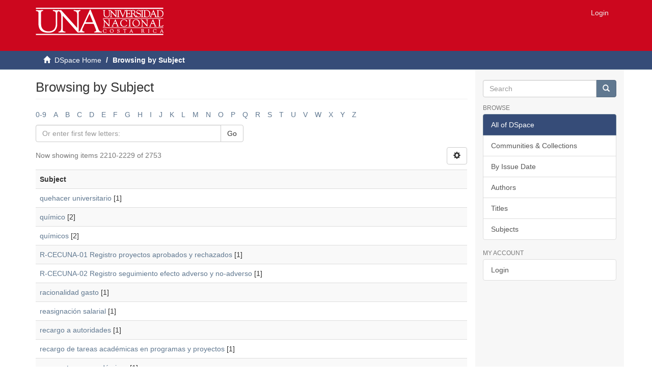

--- FILE ---
content_type: text/html;charset=utf-8
request_url: https://documentos.una.ac.cr/browse?rpp=20&order=ASC&sort_by=-1&etal=-1&type=subject&starts_with=Q
body_size: 4617
content:
<!DOCTYPE html>
            <!--[if lt IE 7]> <html class="no-js lt-ie9 lt-ie8 lt-ie7" lang="en"> <![endif]-->
            <!--[if IE 7]>    <html class="no-js lt-ie9 lt-ie8" lang="en"> <![endif]-->
            <!--[if IE 8]>    <html class="no-js lt-ie9" lang="en"> <![endif]-->
            <!--[if gt IE 8]><!--> <html class="no-js" lang="en"> <!--<![endif]-->
            <head><META http-equiv="Content-Type" content="text/html; charset=UTF-8">
<meta content="text/html; charset=UTF-8" http-equiv="Content-Type">
<meta content="IE=edge,chrome=1" http-equiv="X-UA-Compatible">
<meta content="width=device-width,initial-scale=1" name="viewport">
<link rel="shortcut icon" href="/themes/Mirage2/images/favicon.ico">
<link rel="apple-touch-icon" href="/themes/Mirage2/images/apple-touch-icon.png">
<meta name="Generator" content="DSpace 5.5">
<link href="/themes/Mirage2/styles/main.css" rel="stylesheet">
<link type="application/opensearchdescription+xml" rel="search" href="http://documentos.una.ac.cr:80/open-search/description.xml" title="DSpace">
<script>
                //Clear default text of emty text areas on focus
                function tFocus(element)
                {
                if (element.value == ' '){element.value='';}
                }
                //Clear default text of emty text areas on submit
                function tSubmit(form)
                {
                var defaultedElements = document.getElementsByTagName("textarea");
                for (var i=0; i != defaultedElements.length; i++){
                if (defaultedElements[i].value == ' '){
                defaultedElements[i].value='';}}
                }
                //Disable pressing 'enter' key to submit a form (otherwise pressing 'enter' causes a submission to start over)
                function disableEnterKey(e)
                {
                var key;

                if(window.event)
                key = window.event.keyCode;     //Internet Explorer
                else
                key = e.which;     //Firefox and Netscape

                if(key == 13)  //if "Enter" pressed, then disable!
                return false;
                else
                return true;
                }
            </script><!--[if lt IE 9]>
                <script src="/themes/Mirage2/vendor/html5shiv/dist/html5shiv.js"> </script>
                <script src="/themes/Mirage2/vendor/respond/dest/respond.min.js"> </script>
                <![endif]--><script src="/themes/Mirage2/vendor/modernizr/modernizr.js"> </script>
<title>Browsing  by Subject </title>
</head><body>
<header>
<div role="navigation" class="navbar navbar-default navbar-static-top">
<div class="container">
<div class="navbar-header">
<button data-toggle="offcanvas" class="navbar-toggle" type="button"><span class="sr-only">Toggle navigation</span><span class="icon-bar"></span><span class="icon-bar"></span><span class="icon-bar"></span></button><a class="navbar-brand" href="/"><img src="/themes/Mirage2//images/logouna1.png"></a>
<div class="navbar-header pull-right visible-xs hidden-sm hidden-md hidden-lg">
<ul class="nav nav-pills pull-left ">
<li>
<form method="get" action="/login" style="display: inline">
<button class="navbar-toggle navbar-link"><b aria-hidden="true" class="visible-xs glyphicon glyphicon-user"></b></button>
</form>
</li>
</ul>
</div>
</div>
<div class="navbar-header pull-right hidden-xs">
<ul class="nav navbar-nav pull-left"></ul>
<ul class="nav navbar-nav pull-left">
<li>
<a href="/login"><span class="hidden-xs">Login</span></a>
</li>
</ul>
<button type="button" class="navbar-toggle visible-sm" data-toggle="offcanvas"><span class="sr-only">Toggle navigation</span><span class="icon-bar"></span><span class="icon-bar"></span><span class="icon-bar"></span></button>
</div>
</div>
</div>
</header>
<div class="trail-wrapper hidden-print">
<div class="container">
<div class="row">
<div class="col-xs-12">
<div class="breadcrumb dropdown visible-xs">
<a data-toggle="dropdown" class="dropdown-toggle" role="button" href="#" id="trail-dropdown-toggle">Browsing  by Subject&nbsp;<b class="caret"></b></a>
<ul aria-labelledby="trail-dropdown-toggle" role="menu" class="dropdown-menu">
<li role="presentation">
<a role="menuitem" href="/"><i aria-hidden="true" class="glyphicon glyphicon-home"></i>&nbsp;
                        DSpace Home</a>
</li>
<li role="presentation" class="disabled">
<a href="#" role="menuitem">Browsing  by Subject</a>
</li>
</ul>
</div>
<ul class="breadcrumb hidden-xs">
<li>
<i aria-hidden="true" class="glyphicon glyphicon-home"></i>&nbsp;
            <a href="/">DSpace Home</a>
</li>
<li class="active">Browsing  by Subject</li>
</ul>
</div>
</div>
</div>
</div>
<div class="hidden" id="no-js-warning-wrapper">
<div id="no-js-warning">
<div class="notice failure">JavaScript is disabled for your browser. Some features of this site may not work without it.</div>
</div>
</div>
<div class="container" id="main-container">
<div class="row row-offcanvas row-offcanvas-right">
<div class="horizontal-slider clearfix">
<div class="col-xs-12 col-sm-12 col-md-9 main-content">
<div>
<h2 class="ds-div-head page-header first-page-header">Browsing  by Subject </h2>
<div id="aspect_artifactbrowser_ConfigurableBrowse_div_browse-by-subject" class="ds-static-div primary">
<div class="ds-static-div browse-navigation-wrapper hidden-print">
<form id="aspect_artifactbrowser_ConfigurableBrowse_div_browse-navigation" class="ds-interactive-div secondary navigation" action="browse" method="post" onsubmit="javascript:tSubmit(this);">
<div class="ds-static-div row">
<div class="ds-static-div col-xs-4 col-sm-12">
<select class="ds-select-field form-control alphabet-select visible-xs alphabet-select visible-xs" name=""><option value="browse?rpp=20&amp;order=ASC&amp;sort_by=-1&amp;etal=-1&amp;type=subject&amp;starts_with=0">0-9</option><option value="browse?rpp=20&amp;order=ASC&amp;sort_by=-1&amp;etal=-1&amp;type=subject&amp;starts_with=A">A</option><option value="browse?rpp=20&amp;order=ASC&amp;sort_by=-1&amp;etal=-1&amp;type=subject&amp;starts_with=B">B</option><option value="browse?rpp=20&amp;order=ASC&amp;sort_by=-1&amp;etal=-1&amp;type=subject&amp;starts_with=C">C</option><option value="browse?rpp=20&amp;order=ASC&amp;sort_by=-1&amp;etal=-1&amp;type=subject&amp;starts_with=D">D</option><option value="browse?rpp=20&amp;order=ASC&amp;sort_by=-1&amp;etal=-1&amp;type=subject&amp;starts_with=E">E</option><option value="browse?rpp=20&amp;order=ASC&amp;sort_by=-1&amp;etal=-1&amp;type=subject&amp;starts_with=F">F</option><option value="browse?rpp=20&amp;order=ASC&amp;sort_by=-1&amp;etal=-1&amp;type=subject&amp;starts_with=G">G</option><option value="browse?rpp=20&amp;order=ASC&amp;sort_by=-1&amp;etal=-1&amp;type=subject&amp;starts_with=H">H</option><option value="browse?rpp=20&amp;order=ASC&amp;sort_by=-1&amp;etal=-1&amp;type=subject&amp;starts_with=I">I</option><option value="browse?rpp=20&amp;order=ASC&amp;sort_by=-1&amp;etal=-1&amp;type=subject&amp;starts_with=J">J</option><option value="browse?rpp=20&amp;order=ASC&amp;sort_by=-1&amp;etal=-1&amp;type=subject&amp;starts_with=K">K</option><option value="browse?rpp=20&amp;order=ASC&amp;sort_by=-1&amp;etal=-1&amp;type=subject&amp;starts_with=L">L</option><option value="browse?rpp=20&amp;order=ASC&amp;sort_by=-1&amp;etal=-1&amp;type=subject&amp;starts_with=M">M</option><option value="browse?rpp=20&amp;order=ASC&amp;sort_by=-1&amp;etal=-1&amp;type=subject&amp;starts_with=N">N</option><option value="browse?rpp=20&amp;order=ASC&amp;sort_by=-1&amp;etal=-1&amp;type=subject&amp;starts_with=O">O</option><option value="browse?rpp=20&amp;order=ASC&amp;sort_by=-1&amp;etal=-1&amp;type=subject&amp;starts_with=P">P</option><option value="browse?rpp=20&amp;order=ASC&amp;sort_by=-1&amp;etal=-1&amp;type=subject&amp;starts_with=Q" selected>Q</option><option value="browse?rpp=20&amp;order=ASC&amp;sort_by=-1&amp;etal=-1&amp;type=subject&amp;starts_with=R">R</option><option value="browse?rpp=20&amp;order=ASC&amp;sort_by=-1&amp;etal=-1&amp;type=subject&amp;starts_with=S">S</option><option value="browse?rpp=20&amp;order=ASC&amp;sort_by=-1&amp;etal=-1&amp;type=subject&amp;starts_with=T">T</option><option value="browse?rpp=20&amp;order=ASC&amp;sort_by=-1&amp;etal=-1&amp;type=subject&amp;starts_with=U">U</option><option value="browse?rpp=20&amp;order=ASC&amp;sort_by=-1&amp;etal=-1&amp;type=subject&amp;starts_with=V">V</option><option value="browse?rpp=20&amp;order=ASC&amp;sort_by=-1&amp;etal=-1&amp;type=subject&amp;starts_with=W">W</option><option value="browse?rpp=20&amp;order=ASC&amp;sort_by=-1&amp;etal=-1&amp;type=subject&amp;starts_with=X">X</option><option value="browse?rpp=20&amp;order=ASC&amp;sort_by=-1&amp;etal=-1&amp;type=subject&amp;starts_with=Y">Y</option><option value="browse?rpp=20&amp;order=ASC&amp;sort_by=-1&amp;etal=-1&amp;type=subject&amp;starts_with=Z">Z</option></select>
<ul id="aspect_artifactbrowser_ConfigurableBrowse_list_jump-list" class="ds-simple-list alphabet list-inline hidden-xs">
<li class="ds-simple-list-item">
<a href="browse?rpp=20&order=ASC&sort_by=-1&etal=-1&type=subject&starts_with=0">0-9</a>
</li>
<li class="ds-simple-list-item">
<a href="browse?rpp=20&order=ASC&sort_by=-1&etal=-1&type=subject&starts_with=A">A</a>
</li>
<li class="ds-simple-list-item">
<a href="browse?rpp=20&order=ASC&sort_by=-1&etal=-1&type=subject&starts_with=B">B</a>
</li>
<li class="ds-simple-list-item">
<a href="browse?rpp=20&order=ASC&sort_by=-1&etal=-1&type=subject&starts_with=C">C</a>
</li>
<li class="ds-simple-list-item">
<a href="browse?rpp=20&order=ASC&sort_by=-1&etal=-1&type=subject&starts_with=D">D</a>
</li>
<li class="ds-simple-list-item">
<a href="browse?rpp=20&order=ASC&sort_by=-1&etal=-1&type=subject&starts_with=E">E</a>
</li>
<li class="ds-simple-list-item">
<a href="browse?rpp=20&order=ASC&sort_by=-1&etal=-1&type=subject&starts_with=F">F</a>
</li>
<li class="ds-simple-list-item">
<a href="browse?rpp=20&order=ASC&sort_by=-1&etal=-1&type=subject&starts_with=G">G</a>
</li>
<li class="ds-simple-list-item">
<a href="browse?rpp=20&order=ASC&sort_by=-1&etal=-1&type=subject&starts_with=H">H</a>
</li>
<li class="ds-simple-list-item">
<a href="browse?rpp=20&order=ASC&sort_by=-1&etal=-1&type=subject&starts_with=I">I</a>
</li>
<li class="ds-simple-list-item">
<a href="browse?rpp=20&order=ASC&sort_by=-1&etal=-1&type=subject&starts_with=J">J</a>
</li>
<li class="ds-simple-list-item">
<a href="browse?rpp=20&order=ASC&sort_by=-1&etal=-1&type=subject&starts_with=K">K</a>
</li>
<li class="ds-simple-list-item">
<a href="browse?rpp=20&order=ASC&sort_by=-1&etal=-1&type=subject&starts_with=L">L</a>
</li>
<li class="ds-simple-list-item">
<a href="browse?rpp=20&order=ASC&sort_by=-1&etal=-1&type=subject&starts_with=M">M</a>
</li>
<li class="ds-simple-list-item">
<a href="browse?rpp=20&order=ASC&sort_by=-1&etal=-1&type=subject&starts_with=N">N</a>
</li>
<li class="ds-simple-list-item">
<a href="browse?rpp=20&order=ASC&sort_by=-1&etal=-1&type=subject&starts_with=O">O</a>
</li>
<li class="ds-simple-list-item">
<a href="browse?rpp=20&order=ASC&sort_by=-1&etal=-1&type=subject&starts_with=P">P</a>
</li>
<li class="ds-simple-list-item">
<a href="browse?rpp=20&order=ASC&sort_by=-1&etal=-1&type=subject&starts_with=Q">Q</a>
</li>
<li class="ds-simple-list-item">
<a href="browse?rpp=20&order=ASC&sort_by=-1&etal=-1&type=subject&starts_with=R">R</a>
</li>
<li class="ds-simple-list-item">
<a href="browse?rpp=20&order=ASC&sort_by=-1&etal=-1&type=subject&starts_with=S">S</a>
</li>
<li class="ds-simple-list-item">
<a href="browse?rpp=20&order=ASC&sort_by=-1&etal=-1&type=subject&starts_with=T">T</a>
</li>
<li class="ds-simple-list-item">
<a href="browse?rpp=20&order=ASC&sort_by=-1&etal=-1&type=subject&starts_with=U">U</a>
</li>
<li class="ds-simple-list-item">
<a href="browse?rpp=20&order=ASC&sort_by=-1&etal=-1&type=subject&starts_with=V">V</a>
</li>
<li class="ds-simple-list-item">
<a href="browse?rpp=20&order=ASC&sort_by=-1&etal=-1&type=subject&starts_with=W">W</a>
</li>
<li class="ds-simple-list-item">
<a href="browse?rpp=20&order=ASC&sort_by=-1&etal=-1&type=subject&starts_with=X">X</a>
</li>
<li class="ds-simple-list-item">
<a href="browse?rpp=20&order=ASC&sort_by=-1&etal=-1&type=subject&starts_with=Y">Y</a>
</li>
<li class="ds-simple-list-item">
<a href="browse?rpp=20&order=ASC&sort_by=-1&etal=-1&type=subject&starts_with=Z">Z</a>
</li>
</ul>
</div>
<div class="ds-static-div col-xs-8 col-sm-12">
<p id="aspect_artifactbrowser_ConfigurableBrowse_p_hidden-fields" class="ds-paragraph hidden">
<input id="aspect_artifactbrowser_ConfigurableBrowse_field_order" class="ds-hidden-field form-control" name="order" type="hidden" value="ASC"><input id="aspect_artifactbrowser_ConfigurableBrowse_field_rpp" class="ds-hidden-field form-control" name="rpp" type="hidden" value="20"><input id="aspect_artifactbrowser_ConfigurableBrowse_field_sort_by" class="ds-hidden-field form-control" name="sort_by" type="hidden" value="-1"><input id="aspect_artifactbrowser_ConfigurableBrowse_field_etal" class="ds-hidden-field form-control" name="etal" type="hidden" value="-1"><input id="aspect_artifactbrowser_ConfigurableBrowse_field_type" class="ds-hidden-field form-control" name="type" type="hidden" value="subject">
</p>
<div class="row">
<div class="col-xs-12 col-sm-6">
<p class="input-group">
<input id="aspect_artifactbrowser_ConfigurableBrowse_field_starts_with" class="ds-text-field form-control" placeholder="Or enter first few letters:" name="starts_with" type="text" value="" title="Browse for items that begin with these letters"><span class="input-group-btn"><button id="aspect_artifactbrowser_ConfigurableBrowse_field_submit" class="ds-button-field btn btn-default" name="submit" type="submit">Go</button></span>
</p>
</div>
</div>
</div>
</div>
</form>
</div>
<form id="aspect_artifactbrowser_ConfigurableBrowse_div_browse-controls" class="ds-interactive-div browse controls hidden" action="browse" method="post" onsubmit="javascript:tSubmit(this);">
<p id="aspect_artifactbrowser_ConfigurableBrowse_p_hidden-fields" class="ds-paragraph hidden">
<input id="aspect_artifactbrowser_ConfigurableBrowse_field_type" class="ds-hidden-field form-control" name="type" type="hidden" value="subject">
</p>
<p class="ds-paragraph"> Order: </p>
<p class="ds-paragraph">
<select id="aspect_artifactbrowser_ConfigurableBrowse_field_order" class="ds-select-field form-control" name="order"><option value="ASC" selected>ascending</option><option value="DESC">descending</option></select>
</p>
<p class="ds-paragraph"> Results: </p>
<p class="ds-paragraph">
<select id="aspect_artifactbrowser_ConfigurableBrowse_field_rpp" class="ds-select-field form-control" name="rpp"><option value="5">5</option><option value="10">10</option><option value="20" selected>20</option><option value="40">40</option><option value="60">60</option><option value="80">80</option><option value="100">100</option></select>
</p>
<p class="ds-paragraph">
<button id="aspect_artifactbrowser_ConfigurableBrowse_field_update" class="ds-button-field btn btn-default" name="update" type="submit">Update</button>
</p>
</form>
<div class="pagination-simple clearfix top">
<div class="row">
<div class="col-xs-10">
<p class="pagination-info">Now showing items 2210-2229 of 2753</p>
</div>
<div class="col-xs-2">
<div class="btn-group sort-options-menu pull-right">
<button data-toggle="dropdown" class="btn btn-default dropdown-toggle"><span aria-hidden="true" class="glyphicon glyphicon-cog"></span></button>
<ul role="menu" class="dropdown-menu pull-right">
<li class="dropdown-header"></li>
<li>
<a data-name="order" data-returnvalue="ASC" href="#"><span aria-hidden="true" class="glyphicon glyphicon-ok btn-xs active"></span>ascending</a>
</li>
<li>
<a data-name="order" data-returnvalue="DESC" href="#"><span aria-hidden="true" class="glyphicon glyphicon-ok btn-xs invisible"></span>descending</a>
</li>
<li class="divider"></li>
<li class="dropdown-header"></li>
<li>
<a data-name="rpp" data-returnvalue="5" href="#"><span aria-hidden="true" class="glyphicon glyphicon-ok btn-xs invisible"></span>5</a>
</li>
<li>
<a data-name="rpp" data-returnvalue="10" href="#"><span aria-hidden="true" class="glyphicon glyphicon-ok btn-xs invisible"></span>10</a>
</li>
<li>
<a data-name="rpp" data-returnvalue="20" href="#"><span aria-hidden="true" class="glyphicon glyphicon-ok btn-xs active"></span>20</a>
</li>
<li>
<a data-name="rpp" data-returnvalue="40" href="#"><span aria-hidden="true" class="glyphicon glyphicon-ok btn-xs invisible"></span>40</a>
</li>
<li>
<a data-name="rpp" data-returnvalue="60" href="#"><span aria-hidden="true" class="glyphicon glyphicon-ok btn-xs invisible"></span>60</a>
</li>
<li>
<a data-name="rpp" data-returnvalue="80" href="#"><span aria-hidden="true" class="glyphicon glyphicon-ok btn-xs invisible"></span>80</a>
</li>
<li>
<a data-name="rpp" data-returnvalue="100" href="#"><span aria-hidden="true" class="glyphicon glyphicon-ok btn-xs invisible"></span>100</a>
</li>
</ul>
</div>
</div>
</div>
</div>
<ul class="ds-artifact-list list-unstyled"></ul>
<div id="aspect_artifactbrowser_ConfigurableBrowse_div_browse-by-subject-results" class="ds-static-div primary">
<ul class="ds-artifact-list list-unstyled"></ul>
<div class="table-responsive">
<table id="aspect_artifactbrowser_ConfigurableBrowse_table_browse-by-subject-results" class="ds-table table table-striped table-hover">
<tr class="ds-table-header-row">
<th class="ds-table-header-cell odd">Subject</th>
</tr>
<tr class="ds-table-row even">
<td class="ds-table-cell odd"><a href="browse?value=quehacer+universitario&type=subject">quehacer universitario</a> [1]</td>
</tr>
<tr class="ds-table-row odd">
<td class="ds-table-cell odd"><a href="browse?value=qu%C3%ADmico&type=subject">qu&iacute;mico</a> [2]</td>
</tr>
<tr class="ds-table-row even">
<td class="ds-table-cell odd"><a href="browse?value=qu%C3%ADmicos&type=subject">qu&iacute;micos</a> [2]</td>
</tr>
<tr class="ds-table-row odd">
<td class="ds-table-cell odd"><a href="browse?value=R-CECUNA-01+Registro+proyectos+aprobados+y+rechazados&type=subject">R-CECUNA-01 Registro proyectos aprobados y rechazados</a> [1]</td>
</tr>
<tr class="ds-table-row even">
<td class="ds-table-cell odd"><a href="browse?value=R-CECUNA-02+Registro+seguimiento+efecto+adverso+y+no-adverso&type=subject">R-CECUNA-02 Registro seguimiento efecto adverso y no-adverso</a> [1]</td>
</tr>
<tr class="ds-table-row odd">
<td class="ds-table-cell odd"><a href="browse?value=racionalidad+gasto&type=subject">racionalidad gasto</a> [1]</td>
</tr>
<tr class="ds-table-row even">
<td class="ds-table-cell odd"><a href="browse?value=reasignaci%C3%B3n+salarial&type=subject">reasignaci&oacute;n salarial</a> [1]</td>
</tr>
<tr class="ds-table-row odd">
<td class="ds-table-cell odd"><a href="browse?value=recargo+a+autoridades&type=subject">recargo a autoridades</a> [1]</td>
</tr>
<tr class="ds-table-row even">
<td class="ds-table-cell odd"><a href="browse?value=recargo+de+tareas+acad%C3%A9micas+en+programas+y+proyectos&type=subject">recargo de tareas acad&eacute;micas en programas y proyectos</a> [1]</td>
</tr>
<tr class="ds-table-row odd">
<td class="ds-table-cell odd"><a href="browse?value=recargo+tareas+acad%C3%A9micas&type=subject">recargo tareas acad&eacute;micas</a> [1]</td>
</tr>
<tr class="ds-table-row even">
<td class="ds-table-cell odd"><a href="browse?value=recargo+tareas+docentes&type=subject">recargo tareas docentes</a> [3]</td>
</tr>
<tr class="ds-table-row odd">
<td class="ds-table-cell odd"><a href="browse?value=recargos+de+tareas+docentes&type=subject">recargos de tareas docentes</a> [1]</td>
</tr>
<tr class="ds-table-row even">
<td class="ds-table-cell odd"><a href="browse?value=recepci%C3%B3n&type=subject">recepci&oacute;n</a> [2]</td>
</tr>
<tr class="ds-table-row odd">
<td class="ds-table-cell odd"><a href="browse?value=Recepci%C3%B3n+de+Bienes+I+Parte&type=subject">Recepci&oacute;n de Bienes I Parte</a> [1]</td>
</tr>
<tr class="ds-table-row even">
<td class="ds-table-cell odd"><a href="browse?value=Recepci%C3%B3n+de+Bienes+II+Parte&type=subject">Recepci&oacute;n de Bienes II Parte</a> [1]</td>
</tr>
<tr class="ds-table-row odd">
<td class="ds-table-cell odd"><a href="browse?value=receso&type=subject">receso</a> [1]</td>
</tr>
<tr class="ds-table-row even">
<td class="ds-table-cell odd"><a href="browse?value=Recomendaciones+%C3%A9ticas+ante+la+emergencia+del+COVID-19+por+parte+de+la+Escuela+de+Filosof%C3%ADa&type=subject">Recomendaciones &eacute;ticas ante la emergencia del COVID-19 por parte de la Escuela de Filosof&iacute;a</a> [1]</td>
</tr>
<tr class="ds-table-row odd">
<td class="ds-table-cell odd"><a href="browse?value=Recomendaciones+para+uso+de+sistema+banner&type=subject">Recomendaciones para uso de sistema banner</a> [1]</td>
</tr>
<tr class="ds-table-row even">
<td class="ds-table-cell odd"><a href="browse?value=Recomendaciones+presencialidad+remota&type=subject">Recomendaciones presencialidad remota</a> [1]</td>
</tr>
<tr class="ds-table-row odd">
<td class="ds-table-cell odd"><a href="browse?value=reconocimiento&type=subject">reconocimiento</a> [4]</td>
</tr>
</table>
</div>
</div>
<div class="pagination-simple clearfix bottom">
<ul class="pagination">
<li class="previous">
<a class="previous-page-link" href="browse?order=ASC&rpp=20&sort_by=-1&etal=-1&offset=2189&type=subject"><span class="glyphicon glyphicon-arrow-left"></span></a>
</li>
<li class="next pull-right">
<a class="next-page-link" href="browse?order=ASC&rpp=20&sort_by=-1&etal=-1&offset=2229&type=subject"><span class="glyphicon glyphicon-arrow-right"></span></a>
</li>
</ul>
</div>
<ul class="ds-artifact-list list-unstyled"></ul>
</div>
</div>
<div class="visible-xs visible-sm">
<footer>
<div class="row">
<hr>
<div class="col-xs-7 col-sm-8">
<div>
<a target="_blank" href="http://www.dspace.org/">DSpace software</a> copyright&nbsp;&copy;&nbsp;2002-2015&nbsp; <a target="_blank" href="http://www.duraspace.org/">DuraSpace</a>
</div>
<div class="hidden-print">
<a href="/contact">Contact Us</a> | <a href="/feedback">Send Feedback</a>
</div>
</div>
<div class="col-xs-5 col-sm-4 hidden-print">
<div class="pull-right">
<span class="theme-by">Theme by&nbsp;</span>
<br>
<a href="http://atmire.com" target="_blank" title="@mire NV"><img src="/themes/Mirage2//images/@mirelogo-small.png" alt="@mire NV"></a>
</div>
</div>
</div>
<a class="hidden" href="/htmlmap">&nbsp;</a>
<p>&nbsp;</p>
</footer>
</div>
</div>
<div role="navigation" id="sidebar" class="col-xs-6 col-sm-3 sidebar-offcanvas">
<div class="word-break hidden-print" id="ds-options">
<div class="ds-option-set" id="ds-search-option">
<form method="post" class="" id="ds-search-form" action="/discover">
<fieldset>
<div class="input-group">
<input placeholder="Search" type="text" class="ds-text-field form-control" name="query"><span class="input-group-btn"><button title="Go" class="ds-button-field btn btn-primary"><span aria-hidden="true" class="glyphicon glyphicon-search"></span></button></span>
</div>
</fieldset>
</form>
</div>
<h2 class="ds-option-set-head  h6">Browse</h2>
<div id="aspect_viewArtifacts_Navigation_list_browse" class="list-group">
<a class="list-group-item active"><span class="h5 list-group-item-heading  h5">All of DSpace</span></a><a href="/community-list" class="list-group-item ds-option">Communities &amp; Collections</a><a href="/browse?type=dateissued" class="list-group-item ds-option">By Issue Date</a><a href="/browse?type=author" class="list-group-item ds-option">Authors</a><a href="/browse?type=title" class="list-group-item ds-option">Titles</a><a href="/browse?type=subject" class="list-group-item ds-option">Subjects</a>
</div>
<h2 class="ds-option-set-head  h6">My Account</h2>
<div id="aspect_viewArtifacts_Navigation_list_account" class="list-group">
<a href="/login" class="list-group-item ds-option">Login</a>
</div>
<div id="aspect_viewArtifacts_Navigation_list_context" class="list-group"></div>
<div id="aspect_viewArtifacts_Navigation_list_administrative" class="list-group"></div>
<div id="aspect_discovery_Navigation_list_discovery" class="list-group"></div>
</div>
</div>
</div>
</div>
<div class="hidden-xs hidden-sm">
<footer>
<div class="row">
<hr>
<div class="col-xs-7 col-sm-8">
<div>
<a target="_blank" href="http://www.dspace.org/">DSpace software</a> copyright&nbsp;&copy;&nbsp;2002-2015&nbsp; <a target="_blank" href="http://www.duraspace.org/">DuraSpace</a>
</div>
<div class="hidden-print">
<a href="/contact">Contact Us</a> | <a href="/feedback">Send Feedback</a>
</div>
</div>
<div class="col-xs-5 col-sm-4 hidden-print">
<div class="pull-right">
<span class="theme-by">Theme by&nbsp;</span>
<br>
<a href="http://atmire.com" target="_blank" title="@mire NV"><img src="/themes/Mirage2//images/@mirelogo-small.png" alt="@mire NV"></a>
</div>
</div>
</div>
<a class="hidden" href="/htmlmap">&nbsp;</a>
<p>&nbsp;</p>
</footer>
</div>
</div>
<script></script><script>if(!window.DSpace){window.DSpace={};}window.DSpace.context_path='';window.DSpace.theme_path='/themes/Mirage2/';</script><script src="/themes/Mirage2/scripts/theme.js"> </script>
</body></html>
